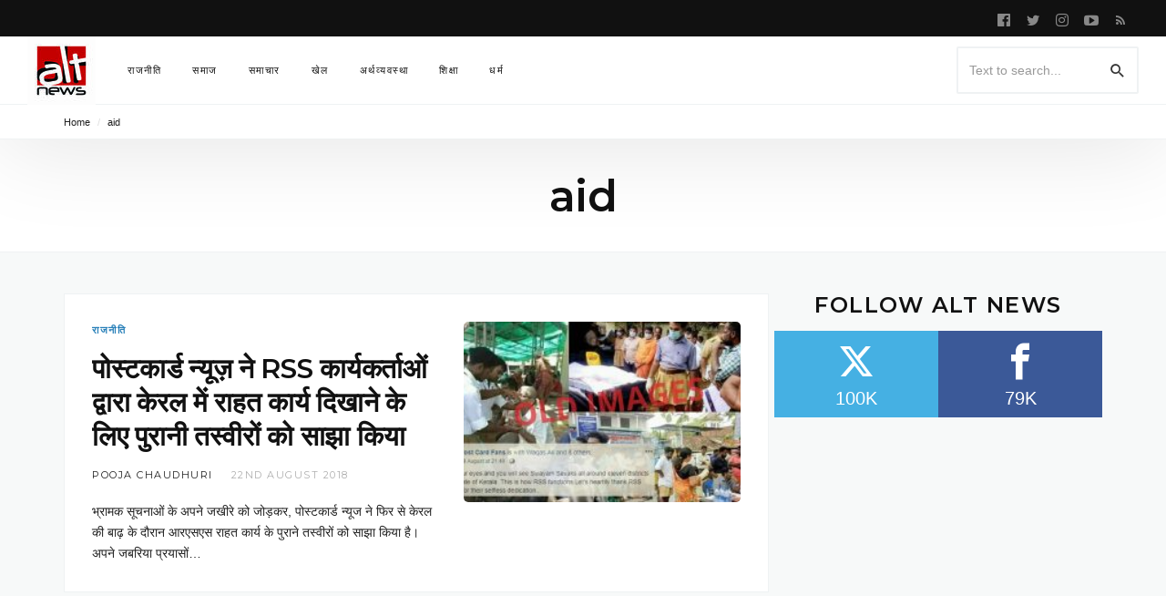

--- FILE ---
content_type: application/javascript
request_url: https://www.altnews.in/hindi/wp-content/themes/newsbeat/js/custom.min.js?ver=20191010
body_size: 13588
content:
!function(D){"use strict";if("object"==typeof wpthmsNewsbeat){void 0===wpthmsNewsbeat._pub&&(wpthmsNewsbeat._pub={}),window._wpthmsNewsbeat={};var g=D(document.body),h=function(){var t,e=!1;return t=navigator.userAgent||navigator.vendor||window.opera,(/(android|ipad|playbook|silk|bb\d+|meego).+mobile|avantgo|bada\/|blackberry|blazer|compal|elaine|fennec|hiptop|iemobile|ip(hone|od)|iris|kindle|lge |maemo|midp|mmp|netfront|opera m(ob|in)i|palm( os)?|phone|p(ixi|re)\/|plucker|pocket|psp|series(4|6)0|symbian|treo|up\.(browser|link)|vodafone|wap|windows (ce|phone)|xda|xiino/i.test(t)||/1207|6310|6590|3gso|4thp|50[1-6]i|770s|802s|a wa|abac|ac(er|oo|s\-)|ai(ko|rn)|al(av|ca|co)|amoi|an(ex|ny|yw)|aptu|ar(ch|go)|as(te|us)|attw|au(di|\-m|r |s )|avan|be(ck|ll|nq)|bi(lb|rd)|bl(ac|az)|br(e|v)w|bumb|bw\-(n|u)|c55\/|capi|ccwa|cdm\-|cell|chtm|cldc|cmd\-|co(mp|nd)|craw|da(it|ll|ng)|dbte|dc\-s|devi|dica|dmob|do(c|p)o|ds(12|\-d)|el(49|ai)|em(l2|ul)|er(ic|k0)|esl8|ez([4-7]0|os|wa|ze)|fetc|fly(\-|_)|g1 u|g560|gene|gf\-5|g\-mo|go(\.w|od)|gr(ad|un)|haie|hcit|hd\-(m|p|t)|hei\-|hi(pt|ta)|hp( i|ip)|hs\-c|ht(c(\-| |_|a|g|p|s|t)|tp)|hu(aw|tc)|i\-(20|go|ma)|i230|iac( |\-|\/)|ibro|idea|ig01|ikom|im1k|inno|ipaq|iris|ja(t|v)a|jbro|jemu|jigs|kddi|keji|kgt( |\/)|klon|kpt |kwc\-|kyo(c|k)|le(no|xi)|lg( g|\/(k|l|u)|50|54|\-[a-w])|libw|lynx|m1\-w|m3ga|m50\/|ma(te|ui|xo)|mc(01|21|ca)|m\-cr|me(rc|ri)|mi(o8|oa|ts)|mmef|mo(01|02|bi|de|do|t(\-| |o|v)|zz)|mt(50|p1|v )|mwbp|mywa|n10[0-2]|n20[2-3]|n30(0|2)|n50(0|2|5)|n7(0(0|1)|10)|ne((c|m)\-|on|tf|wf|wg|wt)|nok(6|i)|nzph|o2im|op(ti|wv)|oran|owg1|p800|pan(a|d|t)|pdxg|pg(13|\-([1-8]|c))|phil|pire|pl(ay|uc)|pn\-2|po(ck|rt|se)|prox|psio|pt\-g|qa\-a|qc(07|12|21|32|60|\-[2-7]|i\-)|qtek|r380|r600|raks|rim9|ro(ve|zo)|s55\/|sa(ge|ma|mm|ms|ny|va)|sc(01|h\-|oo|p\-)|sdk\/|se(c(\-|0|1)|47|mc|nd|ri)|sgh\-|shar|sie(\-|m)|sk\-0|sl(45|id)|sm(al|ar|b3|it|t5)|so(ft|ny)|sp(01|h\-|v\-|v )|sy(01|mb)|t2(18|50)|t6(00|10|18)|ta(gt|lk)|tcl\-|tdg\-|tel(i|m)|tim\-|t\-mo|to(pl|sh)|ts(70|m\-|m3|m5)|tx\-9|up(\.b|g1|si)|utst|v400|v750|veri|vi(rg|te)|vk(40|5[0-3]|\-v)|vm40|voda|vulc|vx(52|53|60|61|70|80|81|83|85|98)|w3c(\-| )|webc|whit|wi(g |nc|nw)|wmlb|wonu|x700|yas\-|your|zeto|zte\-/i.test(t.substr(0,4)))&&(e=!0),e},p=function(t,e){for(var a in e)t=t.replace(new RegExp("\\{{"+a+"\\}}","gi"),e[a]);return t},o=function(t){for(var e,a,i=["//<![CDATA[","/*<![CDATA[*/","/* <![CDATA[ */","<![CDATA[","/*  */","//]]>","/*]]>*/","/* ]]> */","]]>"],n=0,s=i.length;n<s;++n)e=i[n],a="",t=t.replace(new RegExp(e.replace(/[-[\]{}()*+?.,\\/^$|#\s]/g,"\\$&"),"g"),a);return t};window._wpthmsNewsbeat.helper_in_viewport=function(t,e){e=e||!0;var a=D(window),i=a.scrollTop(),n=i+a.height(),s=t.offset().top,o=s+t.outerHeight();return(!0===e?s:o)<=n&&i<=(!0===e?o:s)};var I=function(e,a,t){t=t||window,e=e||"scroll";var i=this,n=null,s=0,o=!1,l=!1,r=0,c="function";this.update=function(){n=!1;var t=s;typeof a==c?a(t):"object"==typeof a&&"scroll"==e&&(a=D.extend(!0,{up:"",down:"",both:""},a),!l&&r<t?(a.down&&typeof a.down==c&&a.down(t),l=!(o=!1)):!o&&t<r&&(a.up&&typeof a.up==c&&a.up(t),l=!(o=!0)),a.both&&typeof a.both==c&&a.both(t),r=t)},this.requestTick=function(){n||(requestAnimationFrame(i.update),n=!0)},this.trigger=function(){s=window.pageYOffset||document.documentElement.scrollTop,i.requestTick()},this.off=function(){D(t).off(e,i.trigger)},D(t).on(e,i.trigger)};window._wpthmsNewsbeat.perf_trigger=I;var v=function(){D('script.html-template[data-role="html"]:not([data-init="false"])').each(function(){var t,e=D(this),a=e.html();a=o(a),e.is('[data-encoded="true"]')&&(t=a,a=D("<div/>").html(t).text()),e.is('[data-delay="true"]')?setTimeout(function(){e.after(a)},5e3):e.after(a),e.remove(),e=D(),D(document.body).trigger("template-load",{html:a})})},w=function(){D('[type="submit"]:not(.btn), .button.alt, .liveblog-form-entry-submit').addClass("btn btn-primary"),D('[type="reset"], [type="button"]:not([aria-controls]), button:not([type]):not([aria-controls]), .buttons .button').addClass("btn btn-default"),D('[type="text"], [type="password"], [type="search"], [type="email"], [type="number"], [type="tel"], [type="url"], textarea, select').addClass("form-control"),D("div.form-control").removeClass("form-control"),D("form").addClass("ready"),D("table").each(function(t){var e=D(this);e.parent().hasClass("table-responsive")||(e.addClass("table"),D(window).width()<768&&(e.css({"max-width":"initial"}),setTimeout(function(){e.css({"max-width":""})},500)),e.width()>D(window).width()&&e.wrap('<div class="table-responsive"></div>'))}),D.fn.tooltip&&D('[data-toggle="tooltip"]').tooltip({container:"body"})},b=function(){D(".fluid-width-video-wrapper").each(function(){var t=D(this);t.parent().is("p")&&t.addClass("fluid-video-w").unwrap()})},y={ns:"fsc-modal",nsc:".fsc-modal",klass:"active",cache:{},init:function(){var t=this;D(document).on("click",'[data-action="open-modal"]',function(){t.open(D(this).data("settings"))}).on("click",'[data-action="close-modal"]',function(){t.close(D(this))})},create:function(t,e){var a=this;if(a.cache[t.id])return a.cache[t.id];if(!e)return!1;var i="",n=a.ns+"-o",s=a.ns+"-i",o="";if(t=t||{},D.extend(!0,{id:"",outer:"",content:"",inner:"",close:!1,iconClose:"",vCenter:!1},t),!t.id)return!1;if(t.close&&t.iconClose){var l="span";o='<span data-action="close-modal" aria-label="Close" class="'+a.ns+'-close"><'+l+' aria-hidden="true">'+t.iconClose+"</"+l+"></"+l+">"}i+='<div class="'+n+'" data-role="'+a.ns+'">',i+='<div class="'+a.ns+'">',i+='<div class="'+s+'">',i+="</div>",i+="</div>",i+=o;var r=D(i+="</div>");r.attr("id",t.id).addClass(t.outer),D(a.nsc,r).addClass(t.content),D("."+s,r).addClass(t.inner).append(e);var c=r.prop("outerHTML");return r=null,a.cache[t.id]=c},open:function(t,e,a){a=a||!1;var i="#"+t.id;if(void 0===i)return!1;if(!(e=e||"")&&!D(i).length){var n=t.id?'.html-template[data-id="'+t.id+'"]':"";D(n).length&&(e=D(n).html(),e=o(e),D(n).remove())}var s=this.create(t,e);if(!s)return!1;g.append(s),w(),D(i+'[data-role="'+this.ns+'"]').addClass(this.klass),this.lock(),g.trigger("modal.open",{id:i}),"function"==typeof a&&a(i)},close:function(t){var e=t.data("react");void 0!==e&&D(e).length?(D(e+'[data-role="'+this.ns+'"]').removeClass(this.klass),g.trigger("modal.close",{id:e})):t.closest("."+this.ns+"-o").remove(),this.unlock()},lock:function(){g.addClass(this.ns+"-"+this.klass)},unlock:function(){g.removeClass(this.ns+"-"+this.klass)}},a=function(t,e,a){var i=void 0!==a.viewport?parseInt(a.viewport):0;if((n=i)&&D(document).width()>=n){var n,s,o,x,_,T,j,N,z,A,P,S,l="nbsd-top nbsd-bottomed";s=t,null==(o=a)&&(o={}),S=o.sticky_class,T=o.inner_scrolling,P=o.recalc_every,A=o.parent,N=o.offset_top,j=o.spacer,_=o.bottoming,null==N&&(N=0),null==A&&(A=void 0),null==T&&(T=!0),null==S&&(S="is_stuck"),x=D(document),null==_&&(_=!0),z=function(t){var e,a;return window.getComputedStyle?(t[0],e=window.getComputedStyle(t[0]),a=parseFloat(e.getPropertyValue("width"))+parseFloat(e.getPropertyValue("margin-left"))+parseFloat(e.getPropertyValue("margin-right")),"border-box"!==e.getPropertyValue("box-sizing")&&(a+=parseFloat(e.getPropertyValue("border-left-width"))+parseFloat(e.getPropertyValue("border-right-width"))+parseFloat(e.getPropertyValue("padding-left"))+parseFloat(e.getPropertyValue("padding-right"))),a):t.outerWidth(!0)},function(o,l,r,c,d,u,m,p){var f,t,h,v,g,w,b,y,e,C,k,i;if(!o.data("sticky_kit")){if(o.data("sticky_kit",!0),g=x.height(),b=o.parent(),null!=A&&(b=b.closest(A)),!b.length)throw"failed to find stick parent";f=h=!1,(k=null!=j?j&&o.closest(j):D("<div />"))&&k.css("position",o.css("position")),(y=function(){var t,e,a;if(!p)return g=x.height(),t=parseInt(b.css("border-top-width"),10),e=parseInt(b.css("padding-top"),10),l=parseInt(b.css("padding-bottom"),10),r=b.offset().top+t+e,c=b.height(),h&&(f=h=!1,null==j&&(o.insertAfter(k),k.detach()),o.css({position:"",top:"",width:"",bottom:""}).removeClass(S),a=!0),d=o.offset().top-(parseInt(o.css("margin-top"),10)||0)-N,u=o.outerHeight(!0),m=o.css("float"),k&&k.css({width:z(o),height:u,display:o.css("display"),"vertical-align":o.css("vertical-align"),float:m}),a?i():void 0})(),u!==c&&(v=void 0,w=N,C=P,i=function(){var t,e,a,i,n,s;if(!p)return a=!1,null!=C&&(C-=1)<=0&&(C=P,y(),a=!0),a||x.height()===g||(y(),a=!0),i=D(window).scrollTop(),null!=v&&(e=i-v),v=i,h?(_&&(n=c+r<i+u+w,f&&!n&&(f=!1,o.css({position:"fixed",bottom:"",top:w}).trigger("sticky_kit:unbottom"))),i<d&&(h=!1,w=N,null==j&&("left"!==m&&"right"!==m||o.insertAfter(k),k.detach()),t={position:"",width:"",top:""},o.css(t).removeClass(S).trigger("sticky_kit:unstick")),T&&(s=D(window).height())<u+N&&(f||(w-=e,w=Math.max(s-u,w),w=Math.min(N,w),h&&o.css({top:w+"px"})))):d<i&&(h=!0,(t={position:"fixed",top:w}).width="border-box"===o.css("box-sizing")?o.outerWidth()+"px":o.width()+"px",o.css(t).addClass(S),null==j&&(o.after(k),"left"!==m&&"right"!==m||k.append(o)),o.trigger("sticky_kit:stick")),h&&_&&(null==n&&(n=c+r<i+u+w),!f&&n)?(f=!0,"static"===b.css("position")&&b.css({position:"relative"}),o.css({position:"absolute",bottom:l,top:"auto"}).trigger("sticky_kit:bottom")):void 0},e=function(){return y(),i()},t=function(){if(p=!0,D(window).off("touchmove",i),D(window).off("scroll",i),D(window).off("resize",e),D(document.body).off("sticky_kit:recalc",e),o.off("sticky_kit:detach",t),o.removeData("sticky_kit"),o.css({position:"",bottom:"",top:"",width:""}),b.position("position",""),h)return null==j&&("left"!==m&&"right"!==m||o.insertAfter(k),k.remove()),o.removeClass(S)},new I("touchmove",function(t){i()}),new I("scroll",function(t){i()}),new I("resize",function(t){e()}),D(document.body).on("sticky_kit:recalc",e),o.on("sticky_kit:detach",t),setTimeout(i,0))}}(s),t.on("sticky_kit:stick",function(t){D(t.target).addClass("nbsd-top")}).on("sticky_kit:unstick",function(t){D(t.target).removeClass(l)}).on("sticky_kit:bottom",function(t){D(t.target).removeClass(l),D(t.target).addClass("nbsd-bottomed")}).on("sticky_kit:unbottom",function(t){D(t.target).removeClass(l)})}},t=function(){if(wpthmsNewsbeat.sticky_nav||!1){var e=D(".p-nav-w:visible");if(e.length){var a=e.attr("style"),t=parseInt(wpthmsNewsbeat.sticky_nav_h)||e.outerHeight(),i=e.offset().top,n=!1,s="sticky-nav",o="is-sticking",l="is-stuck",r="p-nav-w__placeholder",c=g.hasClass("admin-bar")?g.offset().top:0,d=D(window).width()<768?t:0,u=!1,m=!1,p={height:t+"px","line-height":t+"px",clear:"both"},f=function(){t=e.outerHeight(),i=e.offset().top,c=g.hasClass("admin-bar")?g.offset().top:0},h=function(t){!n&&t&&i-c+d<=t?(u&&clearTimeout(u),g.addClass(s),e.addClass(o),m=setTimeout(function(){e.addClass(l)},500),e.css(p),D("."+r).length||D('<div class="'+r+'"></div>').css(p).insertAfter(e),c&&e.css("top",c),n=!0):n&&(t<i-c+d||0===t)&&(m&&clearTimeout(m),g.removeClass(s),e.removeClass(o),e.removeClass(l),e.removeAttr("style"),e.css("height",""),a&&e.attr("style",a),D("."+r).remove(),u=setTimeout(f,1e3),n=!1)};new I("scroll",{both:function(t){h(t)}}),new I("load",function(t){i=e.offset().top}),new I("resize",function(t){u=setTimeout(f,1e3)})}}},e=function(){if(wpthmsNewsbeat.sticky_share){var p=D(".s-s-n"),a='[data-role="sticky_share"]',t=D(a),f="is-sticking",h="sticky-share",v=g.hasClass("admin-bar")?g.offset().top:0;if(t.length){D('[data-role="article"]').each(function(t){var i=D(this);if(!i.data("ss-init")){i.data("ss-init",!0);var n=i.height(),s=i.offset().top,o=i.find(a+":first"),l="data-role",r=!1,c=!1,e=(D(".p-nav-w:visible"),parseInt(wpthmsNewsbeat.sticky_share_nav_h)||60),d={height:e+"px","line-height":e+"px",clear:"both"};if(o.length){var u=o.offset().top,m=o.height();new I("resize focus load",function(t){i.height()!==n&&(n=i.height())}),new I("scroll",{both:function(t){!function(t){if(u+m<t&&t<s+n){if(!r){D("["+l+'="share"]',p).html(o.clone(!0)),D("["+l+'="logo"]',p).html(D(".s-h .site-branding:first").clone());var e=D('[data-role="article_title"]',i).html(),a=D("<div>"+e+"</div>");a.find(".entry-subtitle").remove(),D("["+l+'="post"]',p).html(a.text()),r=!0}c||(p.css(d),v&&p.css("top",v),g.addClass(h),p.addClass(f),c=!0)}else(t<u+m||s+n<t)&&(c&&(g.removeClass(h),p.removeClass(f),c=!1),r&&(D("["+l+'="share"]',p).html(""),D("["+l+'="logo"]',p).html(""),r=!1))}(t)}})}}});new I("post-load",function(t){e()},document.body)}else p.remove()}},C=function(){wpthmsNewsbeat.sticky_meta&&D(".e-c.nbsd-wrapper:not(.initialized)").each(function(){var t=D(this),e=D(".nbsd-content",t);a(e,0,{viewport:767,spacer:!1}),t.addClass("initialized")}),wpthmsNewsbeat.sticky_sidebar&&D("#secondary.nbsd-wrapper:not(.initialized)").each(function(){var t=D(this),e=D(".nbsd-content",t);a(e,0,{viewport:991,spacer:!1}),t.addClass("initialized")}),D(".nbsd-wrapper.pb-col:not(.initialized)").length&&wpthmsNewsbeat.sticky_col&&D(".nbsd-wrapper.pb-col:not(.initialized)").each(function(){var t=D(this),e=D("> div",t);e.addClass("nbsd-content"),a(e,0,{viewport:991,spacer:!1}),t.addClass("initialized")})},k=function(o){var t=o.closest(".container, .container-fluid").outerWidth(),e=o.find(".sub-menu:first").outerWidth(),a=o.offset(),i=o.parents(".menu li").length,n=(D(window).width(),".mmenu-posts-nav"),s="sub-menu-right",l=o.find(".menu-ajax-data");l.length&&l.each(function(){var e=D(this),t=e.data("settings"),a=e.data("items"),i=e.data("args"),n=e.data("security"),s=e.siblings(".preloader");s.addClass("active"),D.ajax({type:"GET",url:wpthmsNewsbeat.ajaxurl,data:{action:"theme-ajax-mmenu",settings:t,items:a,args:i,security:n}}).done(function(t){t&&(s.remove(),e.replaceWith(t),setTimeout(function(){D(document.body).trigger("submenu.loaded",{object:o})},200))})});var r=a.left+e;if(0<i&&(r=a.left+2*e),t<r?o.addClass(s):o.removeClass(s),o.is(".mega-menu.mmenu-layout-default")){var c=o.closest(".outer").data("mmenu");c&&clearTimeout(c),o.closest(".outer").addClass("mega-menu-active")}D(n,o).length?D(n,o).each(function(){var t=D(this),e=D("ul li.all-cat",t),a=!!t.closest(".mmenu-block-alt").length?5:4;e.length<1&&(e=D("ul li:first",t));var i=e.data("cat");i&&(e.addClass("active").siblings().removeClass("active"),t.siblings().removeClass("active").hide(),t.siblings(".mmenu-post."+i+":lt("+a+")").show().addClass("active"))}):D(".mmenu-post",o).show().addClass("active");var d=o.data("blur");d&&(clearTimeout(d),o.removeData("blur")),o.addClass("infocus active"),D(document.body).trigger("submenu.open",{object:o}),o.find("input:first").focus()},x=function(t){var e=setTimeout(function(){t.removeClass("infocus"),t.removeData("blur")},300);t.data("blur",e),t.removeClass("active"),D(document.body).trigger("submenu.close");var a=setTimeout(function(){t.is(".mega-menu.mmenu-layout-default")&&t.closest(".outer").removeClass("mega-menu-active")},300);t.closest(".outer").data("mmenu",a)},_=function(){D(".social-networks:not(.init)").each(function(){var t=D(this);t.addClass("init"),t.on("click",".more",function(t){D(this).closest(".social-networks").toggleClass("show-all")})})},s=function(l){var n="//graph.facebook.com/?ids=",r=function(t){if(void 0!==t.data("shares")&&1==parseInt(t.data("shares"))&&t.siblings(".share-text").length){var e=t.siblings(".share-text");e.text(e.data("singular"))}},s={};D(l).each(function(t){var e=D(this).find(".shares-count[data-service]"),a=void 0!==e.data("service")?e.data("service"):"";if(a&&!e.data("init")){var i=void 0===e.data("url")||0==e.data("url")?e.closest("[data-url]").data("url"):e.data("url");"facebook"!==a||i in s||(s[i]="")}});var c=function(o){if(!Object.keys(o).length)return!1;var t=function(t){if(!Object.keys(t).length)return!1;var e=n,a=0;for(var i in t)if(e+=(0<a?",":"")+i,delete t[i],50==++a)break;return[e+="&fields=og_object{engagement}",t]}(o),e=t[0];e&&(o=t[1],D.ajax({dataType:"jsonp",url:e}).done(function(t){var e=0;if(t){if(Object.keys(t).length)for(var a in t)if("og_object"in t[a]&&"engagement"in t[a].og_object&&"count"in t[a].og_object.engagement){e=t[a].og_object.engagement.count;var i=D('.shares-count[data-url="'+a+'"]');i.text((s=(s=1)||0,1e9<=(n=e)?n=(n/1e9).toFixed(s)+"B":1e6<=n?n=(n/1e6).toFixed(s)+"M":1e3<=n&&(n=(n/1e3).toFixed(s)+"k"),n?n.toString():"0")),i.data("shares",e),i.closest(l).attr("data-init",!0),r(i)}var n,s;c(o)}}))};c(s)},T=function(t){t.preventDefault();var e=D(this),a=e.data("service"),i=e.closest("[data-wrapper]");void 0!==i.data("url")&&0!=i.data("url")||(i=i.closest("[data-url]"));var n=Number((window.screen.width-560)/2),s=Number((window.screen.height-350)/2),o=encodeURIComponent(i.data("url")),l=encodeURIComponent(i.data("source")),r=void 0!==i.data("media")?encodeURIComponent(i.data("media")):"",c=void 0!==e.data("via")?e.data("via"):"",d=i.data("title"),u="";if(d=encodeURIComponent(d),d=c?d+"&via="+encodeURIComponent(c):d,"twitter"===a)u="//twitter.com/intent/tweet?url="+o+"&text="+d;else if("facebook"===a)u="//www.facebook.com/sharer/sharer.php?u="+o;else if("google-plus"===a)u="//plus.google.com/share?url="+o;else if("linkedin"===a)u="//www.linkedin.com/shareArticle?mini=true&url="+o+"&title="+d+"&source="+l;else if("pinterest"===a)u="//pinterest.com/pin/create/button/?url="+o+(r?"&media="+r:"")+"&description="+d;else if("tumblr"===a)u="//www.tumblr.com/share/photo?source="+r+"&caption="+d+"&clickthru="+o;else if("stumble-upon"===a)u="//www.stumbleupon.com/badge/?url="+o;else{if("viber"===a)return u="viber://forward?text="+d+encodeURIComponent(" - ")+o,void(window.location.href=u);if("whatsapp"===a)return u=h()?"whatsapp://send?text="+d+encodeURIComponent(" - ")+o:"//api.whatsapp.com/send?text="+d+encodeURIComponent(" - ")+o,void(window.location.href=u);if("print"===a)return void window.print();if("email"===a)return void(window.location.href="mailto:?subject="+d+"&body="+o);u=!1}return u?(window.open(u,"","width=560,height=350,left="+n+",top="+s+", scrollbars=no,resizable=no"),!1):void 0},j=function(t,i){var e="flexslider";i=i||{},t=t||D("."+e+".m-"+e+':not([data-init="manual"])'),D.isFunction(D.fn.flexslider)&&g.find("."+e+".m-"+e).length&&t.each(function(){var t=D(this),e={animation:"fade",smoothHeight:!0,prevText:"&laquo;",nextText:"&raquo;",start:function(t){t.slides.removeClass("before-active after-active");var e=t.slides.eq(t.current_slide);e.prev().addClass("before-active"),e.next().addClass("after-active")},before:function(t){t.addClass("moving"),t.removeClass("moving-prev moving-next"),t.addClass("moving-"+t.direction),t.slides.removeClass("before-active after-active");var e=t.slides.eq(t.animatingTo);e.prev().addClass("before-active"),e.next().addClass("after-active")},after:function(t){t.removeClass("moving")}},a=t.data("settings");t.hasClass("init")||(D.extend(e,a),i&&D.extend(e,i),t.flexslider(e),t.addClass("init"))})},N={init:function(){var c=this,d=".nbag-gallery",s=0,o=0;D(document).on("click",d+' [data-view="slideshow"]',function(t){t.preventDefault();var e=D(this),a=e.closest(d);c.setup(a,c.viewAsSlideshow,e)}).on("click",d+' [data-view="list"]',function(t){t.preventDefault();var e=D(this),a=e.closest(d);s=a.height(),o=D(window).scrollTop(),c.setup(a,c.viewAsList,e)}).on("click",d+" .nbag-btn-close",function(t){t.preventDefault();var e=D(this),a=e.closest(d),i=(e.closest(".nbag-navbar"),a.height());if(a.removeClass("nbag-view_as_list"),e.closest(".nbag-list-view").remove(),o){var n=D(window).scrollTop();n<=a.offset().top||D(window).scrollTop(n-(i-s))}}).on("click",d+" .gallery-item a",function(t){t.preventDefault();var e,a=D(this),i=a.closest(d),s=".gallery",n=a.closest(s),o=a.closest(s+"-item"),l=i.data("attachments");void 0!==l?e=l:(e=n.find(s+"-item a").map(function(){var t={},e=D(this),a=D("img",e),i=a.prop("src"),n=a.prop("currentSrc");return t.image=this.href,t.thumb=void 0!==n?n:i,t.excerpt=e.closest(s+"-item").find(s+"-caption").text().trim(),t.content="",t}).get(),i.data("attachments",e));var r={startAt:o.index(),obj:i,attachments:e};c.viewAsSlideshow(r)}).on("click",".agm-all",function(){D(this).closest('[data-role="fsc-modal"]').find(".agm-main").toggleClass("thumbs")})},setup:function(e,a,t){a=a||!1;var i=t.data("start");if(void 0===e.data("attachments")){var n=e.data("settings"),s=e.data("atts"),o={action:"newsbeat-gallery-get-data",security:n.nonce,atts:s,settings:n},l=!1;l||(l=!0,D.ajax({type:"GET",url:wpthmsNewsbeat.ajaxurl,data:o}).done(function(t){t&&(e.data("attachments",t),"function"==typeof a&&a({attachments:t,obj:e,startAt:void 0!==i?i:0}),l=!1)}))}else{var r=e.data("attachments");"function"==typeof a&&a({attachments:r,obj:e,startAt:void 0!==i?i:0})}},viewAsSlideshow:function(l){var t=l.obj,e=l.attachments,a="",i="",n="",s=wpthmsNewsbeat.gallery.view_slideshow.loop_slide,o=wpthmsNewsbeat.gallery.view_slideshow.loop_thumb,r=wpthmsNewsbeat.gallery.view_slideshow.wrapper;for(var c in e)if(e.hasOwnProperty(c)){var d=e[c],u="";!(!d.excerpt&&!d.content)&&(u+='<div class="nbag-image-info flex-caption">',u+=d.excerpt?'<strong class="nbag-image-caption flex-caption-excerpt">'+d.excerpt+"</strong>":"",u+=d.content?'<p class="nbag-image-desc">'+d.content+"</p>":"",u+="</div>"),d.image&&(a+=p(s,{image:d.image,excerpt:d.excerpt,excerpt_content:u}),i+=p(o,{image:d.thumb,excerpt:d.excerpt}))}var m=l.obj.data("settings").post_title;n=p(r,{post_title:void 0!==m?m:"",slides:a,thumbs:i,slide_current:1,slide_count:Object.keys(e).length});y.open({id:"agm-gallery-"+t.attr("id"),outer:"agm-gallery-o",content:"agm-gallery",inner:"agm-gallery-i",close:!0},n,function(t){if(-1!==t.indexOf("#agm-gallery")){var e=D(t),a=D(".agm-current",e),i=D(".agm-main",e),n=D(".agm-thumbs",e),s=D(".current-slide",a),o={start:function(e){s.text(e.currentSlide+1),D(".total",a).text(e.count),n.on("click",".thumb",function(){var t=D(this).index();i.toggleClass("thumbs"),e.flexAnimate(t)})},before:function(t){s.text(t.animatingTo+1)}};l.startAt&&(o.startAt=l.startAt),j(D(t+" .flexslider"),o)}}),n=e=null},viewAsList:function(t){var e=t.obj,a=t.attachments,i="",n="",s=wpthmsNewsbeat.gallery.view_list.loop,o=wpthmsNewsbeat.gallery.view_list.wrapper;for(var l in a)if(a.hasOwnProperty(l)){var r=a[l],c="";!(!r.excerpt&&!r.content)&&(c+='<div class="nbag-image-info">',c+=r.excerpt?'<strong class="nbag-image-caption">'+r.excerpt+"</strong>":"",c+=r.content?'<p class="nbag-image-desc">'+r.content+"</p>":"",c+="</div>"),r.image&&(i+=p(s,{image:r.image,excerpt:r.excerpt,excerpt_content:c}))}n=p(o,{images:i,count:Object.keys(a).length}),e.append(n),e.addClass("nbag-view_as_list"),n=a=null}},z={ns:"vpl-",nsc:".vpl-",vpl:{},fired:!1,klass:{playing:"is-playing",loading:"is-loading",paused:"is-paused",stopped:"is-stopped",playingItem:"currently-playing"},setupApi:function(t){if(void 0===window.YT){t="youtube-iframe-api";var e=document;if(null===e.getElementById(t)){var a=e.createElement("script");a.id=t,a.src="//www.youtube.com/iframe_api";var i=e.getElementsByTagName("script")[0];i.parentNode.insertBefore(a,i)}}},init:function(){var t=this;t.fired||(t.fired=!0,t.setupApi(),window.onYouTubeIframeAPIReady=function(){t.controls(),h()||setTimeout(function(){D(".vpl[data-autoplay=1]:eq(0) "+t.nsc+"play").click()},100)})},buffer:function(t,e,a){var i=this.nsc,n=D(i+"countdown",t),s=(e=e||!1,a=a||!1,2*Math.PI*38);n.stop(!0),n.css({"stroke-dashoffset":s,display:"none"}),a||n.stop(!0).show().animate({"stroke-dashoffset":0},1e4,"linear",function(){"function"==typeof e&&e()})},controls:function(){var h=this,v=h.nsc,g=(h.ns,h.klass.playingItem),w=h.klass.playing,b=h.klass.paused,y=!1;D(document).on("click touchstart",h.nsc+"play[data-vdata]",function(t){var e=D(this),i=e.closest(".vpl"),a=i.hasClass(w),n=D(v+"upnext",i),s=n.data("url");if(y&&s)window.location=s;else if(!i.hasClass(h.klass.loading)&&!(void 0===window.YT||void 0===window.YT.Player||e.hasClass(g)&&a)){var o=D(v+"player-info",i),l=D(v+"player",i),r=D(v+"countdown",i),c=D(v+"preloader",i),d=(D(v+"list",i),D(v+"ectrl",i)),u=e.data("vdata"),m=l.data("player-id"),p=i.data("autoplay");if(!u)return!1;c.show(),i.addClass(h.klass.loading);var f=D.extend(!0,u,{events:{onReady:function(t){t.target.playVideo()},onStateChange:function(t){var e=YT.PlayerState,a=t.data;a==e.PLAYING?(i.removeClass(h.klass.loading),y=!1,o.fadeOut(function(){n.hide(),d.hide(),c.hide()}),i.removeClass(b).addClass(w)):a==e.PAUSED?i.removeClass(w).addClass(b):a==e.ENDED?(i.removeClass(w).addClass(b),s&&p&&(y=!0,n.show(),d.show(),o.fadeIn(400,function(){h.buffer(i,function(){r.hide(),c.show(),window.location=n.data("url")})}))):-1==a&&o.hide()}}});new YT.Player(m,f)}}).on("click",v+"toggle-playlist",function(t){D(this).closest(".vpl").toggleClass("show-playlist"),t.preventDefault()}).on("click",v+"cancel",function(t){var e=D(this).closest(".vpl"),a=D(v+"player-info",e);h.buffer(e,!1,!0),a.hide(),t.preventDefault()})}},A=function(){var t=D("#hero.hero-slider");if(t.length){var e=D(".flexslider",t),a=e.data("settings"),i={initDelay:100,start:function(t){t.slides.removeClass("before-active after-active");var e=t.slides.eq(t.currentSlide);e.prev().addClass("before-active"),e.next().addClass("after-active"),"thumbnails"===t.vars.controlNav&&t.controlNavScaffold.find("li").append("<span></span>")},before:function(t){t.addClass("moving"),t.removeClass("moving-prev moving-next"),t.addClass("moving-"+t.direction),t.slides.removeClass("before-active after-active");var e=t.slides.eq(t.animatingTo);e.prev().addClass("before-active"),e.next().addClass("after-active"),t.slides.removeClass("flex-target-slide"),t.slides.eq(t.animatingTo).addClass("flex-target-slide")},after:function(t){t.removeClass("moving")},init:function(t){var e=0<t.vars.itemWidth;if(!("fade"===t.vars.animation)&&t.vars.animationLoop&&!e){var a={width:t.computedW,marginRight:t.computedM,float:"left",display:"block"};t.container.append(t.slides.first().next().clone().addClass("clone custom last").css(a).attr("aria-hidden","true")).prepend(t.slides.last().prev().clone().addClass("clone custom first").css(a).css({right:"100%",position:"absolute"}).attr("aria-hidden","true")),D(window).bind("resize orientationchange focus",function(){t.doMath(),D(t.vars.selector,t).width(t.computedW)}),D("body").trigger("jetpack-lazy-images-load")}}};a=D.extend(!0,a,i),e.flexslider(a)}},P=function(){D(".comments-link").each(function(t){var e=D(this),a=e.data("post-id");void 0===e.data("init")&&(e.data("init",!0),e.addClass("init"),D("a",e).on("click",function(t){D(this);var e=D('.comments-area[data-post-id="'+a+'"]');e.length&&(e.hasClass("active")||D(".comment-toggle button").click(),D("html, body").scrollTop(e.offset().top),D('[name="comment"]',e).length&&D('[name="comment"]',e).focus(),t.preventDefault())}))}),D(".comment-toggle button").each(function(t){var e=D(this);void 0===e.data("init")&&(e.data("init",!0),e.on("click",function(t){var e=D(this),a=D("span",e),i=e.closest(".comments-area");i.hasClass("active")?(a.text(e.data("show")),g.trigger("comments.hidden")):(a.text(e.data("hide")),g.trigger("comments.open")),i.toggleClass("active")}))})},S=function(){setTimeout(function(){D("div[data-lazy-src]").on("scrollin",{distance:200},function(){var e,a;e=D(this),(a=e.attr("data-lazy-src"))&&void 0!==a&&D('<img src="'+a+'"/>').on("load",function(){var t=D(this);e.css("background-image","url("+a+")"),e.unbind("scrollin").removeAttr("data-lazy-src").attr("data-lazy-loaded","true"),t.remove()})}),D(window).trigger("resize")},250)};D(window).on("click.infinity",function(){}).on("click.infinity",function(){}),D(document).ready(function(){if("object"==typeof wpthmsNewsbeat){g.addClass("doc-ready");var i,n=!1,s=h()?"touchstart":"click",o="open-hidden-nav",l="active-hidden-nav";if(D(".hidden-nav-toggle").on(s,function(t){t.preventDefault();D(".h-nav-w");var e=function(){g.removeClass(o),g.data("hidden-nav","closed"),i=setTimeout(function(){g.removeClass(l)},500)};if(g.toggleClass(o),void 0===g.data("hidden-nav")||"closed"==g.data("hidden-nav")){if(i&&clearTimeout(i),g.data("hidden-nav","opening"),g.addClass(l),!n){var a=D(".s-h .social-media-links");if(a.length)D(a).clone().removeClass("pull-right pull-left").removeClass(function(t,e){return(e.match(/(^|\s)hidden-\S+/g)||[]).join(" ")}).prependTo(".h-nav-b");D(".open-hidden-nav .h-nav-bg, .h-nav-toggle").on(s,function(t){e()}),D("#hidden-nav .menu").on("click","li:has(ul), li:has(div)",function(t){var e=D(this);e.hasClass("active")||(e.siblings(".active:has(ul), .active:has(div)").length&&e.siblings(".active").find(" > ul, > div").slideUp(function(){D(this).closest("li").removeClass("active")}),D("> ul, > div",e).stop().slideDown(function(){e.addClass("active")}),t.preventDefault())}),n=!0}}else e()}),D(".s-h .menu").on("click","li.by-click > a",function(t){var e=D(this).closest("li");e.hasClass("active")||t.preventDefault(),e.hasClass("active")?(x(e),e.removeClass("active")):(e.addClass("active"),k(e))}),"click"===(wpthmsNewsbeat.dropdown_trigger||"default"))D(".s-h .menu li.menu-item:not(.by-click) > a").on("click",function(t){var e=D(this).closest("li");e.hasClass("active")?(x(e),e.removeClass("active")):(t.preventDefault(),e.addClass("active"),k(e))});else{var t=wpthmsNewsbeat.dropdown_delay||100;D(".s-h .menu li.menu-item:not(.by-click)").hoverIntent({timeout:parseInt(t),over:function(){var t=D(this);k(t)},out:function(){var t=D(this);x(t)}})}"object-fit"in document.body.style||D(".thumb-w").each(function(){var t,e=D(this),a=e.find("img");a.length&&(t=a.attr("data-lazy-src")||a.attr("src")),e.css({"background-image":"url("+t+")"}),a.remove()}),v(),w(),j(),A(),D(".site").fitVids(),b(),function(){var a=D(".widget").wrapInner('<div class="widget-content w-c"></div>');a.each(function(t){var e=D(this);e.find(".w-t-w").detach().prependTo(e),e.find(".widget-subtitle").detach().appendTo(D(".w-t-w",e)),a.length===t+1&&D(".w-btn").on("click",function(t){D(this).siblings(".w-c").toggleClass("w-c-on"),t.preventDefault()})}),D(".widget_nav_menu ul, .widget_pages ul, .widget_archive ul, .widget_categories ul, .wp-block-categories-list, .wp-block-archives-list, .wp-block-latest-posts").addClass("collapsed-list"),D(".collapsed-list").each(function(){var t=D(this);D("li:has(ul) > a",t).each(function(){var t=D(this);if(!D(".menu-indicator",t).length){var e=D(wpthmsNewsbeat.menu_indicator).addClass("menu-indicator");t.append(e)}}).on("click",function(t){var e=D(this).parent("li");e.hasClass("active")||(e.toggleClass("active"),t.preventDefault())})});wpthmsNewsbeat.content_collapsed;var t=wpthmsNewsbeat.content_collapsed_text||"More";if(wpthmsNewsbeat.content_collapsed&&D("body").hasClass("single")){if(D(window).width()<768){var e=D(".m-hentry-s .e-c");650<e.height()&&(e.addClass("ec-collapsed"),e.append('<div class="ec-expander"><div class="ec-expander-bg"></div><a class="btn btn-default">'+t+"</a></div>"))}D(document).on("click",".ec-expander a",function(t){D(this).closest(".ec-collapsed").removeClass("ec-collapsed"),D(this).closest(".ec-expander").remove(),D(window).trigger("resize"),t.preventDefault()})}var i=wpthmsNewsbeat.last_indicator||!1,n=wpthmsNewsbeat.last_indicator_html||!1;i&&n&&D(".single.single-post .m-hentry-s .e-c > p:last").text().trim()&&D(".single.single-post .m-hentry-s .e-c > p:last").append(n)}(),D('[data-role="g-preloader"]').remove();var e="upscroll",a="downscroll";new I("scroll",{up:function(){g.removeClass(a).addClass(e)},down:function(){g.removeClass(e).addClass(a)}});var r=".free-scroll";if(D(r).length&&991<D(document).width()&&D(r).each(function(){var t=D(this);t.wpthms__freeScroller(t.data("settings"))}),y.init(),N.init(),D(".vpl").length&&z.init(),_(),P(),window.location.hash){var c=window.location.hash.substring(1);(-1<c.indexOf("comment-")||"respond"===c||"comments"===c)&&D(".comment-toggle button")[0].click()}if(S(),C(),D("#hidden-nav .h-nav-b .menu-setting-message").length){var d=D(".primary-nav-menu ul.menu, .secondary-nav-menu ul.menu, .footer-nav-menu ul.menu").clone(!1),u=D(d),m=D('[class*="mega-menu"]',d);m.find("[data-megamenu], .menu-indicator").remove(),m.removeClass("menu-item-has-children mega-menu").removeClass(function(t,e){return(e.match(/(^|\s)mega-menu-\S+/g)||[]).join(" ")}),u.find(".menu-item.more").remove(),u.find(".menu-item.hidden").removeClass("hidden"),D("#hidden-nav .h-nav-b").html(""),D("#hidden-nav .h-nav-b").append(d),D("#hidden-nav .menu .menu-ajax-data").each(function(){var t=D(this),e=t.closest("li.menu-item"),a=t.closest(".menu-item"),i=t.closest(".sub-menu");a.remove(),0==i.children().length&&e.find(".mmenu-ct-w,.menu-indicator").remove()}),D("#primary-menu","#hidden-nav .h-nav-b").prependTo("#hidden-nav .h-nav-b")}if("object"==typeof infiniteScroll&&(D("#infinite-handle span button").addClass("btn-block").unwrap(),infiniteScroll.scroller.handle='<div id="infinite-handle"><button class="btn btn-block btn-default">'+infiniteScroll.settings.text.replace("\\","")+"</button></div>",D(document.body).hasClass("single")&&infiniteScroll.settings.currentPost&&infiniteScroll.settings.nextPost&&infiniteScroll.settings.currentPost.append_id&&infiniteScroll.settings.nextPost.append_id&&infiniteScroll.settings.currentPost.append_id!==infiniteScroll.settings.nextPost.append_id)){infiniteScroll.scroller.id=infiniteScroll.settings.nextPost.append_id;var p=D(".site-main").length,f=1===p?"main":"main-"+p;1<p&&D(".site-main:last").attr("id",f),"main"===infiniteScroll.settings.nextPost.append_id?infiniteScroll.scroller.element=D("#"+f):infiniteScroll.scroller.element=D("#"+infiniteScroll.settings.nextPost.append_id)}D(".sharing-buttons li").on("click",T),D(document.body).on("post-load",S),D(document.body).on("template-load",S)}}).on("submit","form.search-form",function(t){var e=D(this).find('[type="search"]');e.length&&""==e.val().trim()&&(t.preventDefault(),e.focus())}).ajaxComplete(function(t,e,a){setTimeout(function(){w(),D("body").trigger("post-load"),D("body").trigger("jetpack-lazy-images-load")},250)}).on("modal.open",function(t,e){t.preventDefault();void 0!==e.id&&D(e.id).length&&"#modal-search"===e.id&&D(e.id).find("input:first").focus()}).on("click","input, .button, button",function(t){w()}).on("mouseup",function(t){var e=D(".menu li.active, ul .page_item.active");e.is(t.target)||0!==e.has(t.target).length||e.closest(".h-nav").length||x(e)}).on("mouseenter",".mmenu-posts-nav li",function(){var t=D(this),e=t.data("cat"),a=t.closest(".mmenu-block-alt").length?5:4;e&&(t.addClass("active").siblings().removeClass("active"),t.closest(".mmenu-posts-nav").siblings(".mmenu-post").removeClass("active").hide(),t.closest(".mmenu-posts-nav").siblings(".mmenu-post."+e+":lt("+a+")").show().addClass("active"))}),D(window).on("load",function(){s(".shares-counter"),e(),t()}),D(document.body).on("post-load",function(t,e){if(D("#content-outer").removeAttr("id"),(e||{}).is_single){var a=D(".site-main").length,i=1===a?"main":"main-"+a;1<a&&D(".site-main:last").attr("id",i),"object"==typeof infiniteScroll&&!e.lastPost&&e.currentPost&&e.currentPost.append_id&&e.nextPost&&e.nextPost.append_id&&e.currentPost.append_id!==e.nextPost.append_id&&(infiniteScroll.scroller.id=e.nextPost.append_id,"main"===e.nextPost.append_id?infiniteScroll.scroller.element=D("#"+i):infiniteScroll.scroller.element=D("#"+e.nextPost.append_id)),D(".vpl").length&&z.init()}else{var n="";D(".s-m>.m-h").length?n=D(".s-m>.m-h"):D(".s-m>.infinite-wrap").length&&(n=D(".s-m>.infinite-wrap")),n.length&&D(".s-m>.m-h-w").length&&n.detach().appendTo(".s-m>.m-h-w")}setTimeout(function(){D(".site").fitVids(),b(),D(".infinite-loader").remove(),v(),_(),s(".shares-counter"),w(),j(),C(),P()},250)}).on("jetpack-lazy-loaded-image",function(){D(".jetpack-lazy-image[data-lazy-loaded]").css("opacity","1").removeClass("jetpack-lazy-image")})}}(window.jQuery),function(u){"use strict";u.fn.wpthms__freeScroller=function(t){var d={slideBy:"page",speed:800,easing:"swing",autoplay:!1,before:function(){},after:function(){}};t&&u.extend(d,t);var a='[data-role="fs-prev"]',i='[data-role="fs-next"]',n="fs-disabled",s="fs-control-nav";return this.each(function(){var o=u(this),l=u(".fs-i",o),r={duration:d.speed,easing:d.easing,start:function(){d.before()},complete:function(){t(),d.after()}},e=u("."+s,o),c=function(){var t=l[0].scrollWidth,e=l.width(),a=l.scrollLeft();return{scrollW:t,scrollVisibleW:e,scrollLeft:a,scrollRight:t-(e+a)}},t=function(){var t=c();t.scrollW<=t.scrollVisibleW?e.hide():e.show(),t.scrollLeft<1?u(a,o).addClass(n):u(a,o).removeClass(n),t.scrollRight<1?u(i,o).addClass(n):u(i,o).removeClass(n)};t(),o.addClass("fs-ready"),u("."+s+" li a",o).on("click",function(t){t.preventDefault();var e,a=u(this).parent().index();e=u(".fs-item:eq("+a+")",o).offset().left-l.offset().left+l.scrollLeft(),l.animate({scrollLeft:e},r)}),u(a+","+i,o).on("click",function(t){t.preventDefault();var e=u(this);e.hasClass(n)||function(t){t=!!t;var e,a=u(".fs-item:first",o).outerWidth(),i=t?"-=":"+=",n=c();e=isNaN(parseFloat(d.slideBy))?n.scrollVisibleW:a*d.slideBy;var s=t?n.scrollRight%a:n.scrollLeft%a;s<a/2?e-=s:e+=a-s,t?e>n.scrollLeft&&(e=n.scrollLeft):e>n.scrollRight&&(e=n.scrollRight),e<1||l.animate({scrollLeft:i+e},r)}(!!e.is(a))}),l.on("scroll",t)})}}(window.jQuery||window.Zepto),function(){var t=-1<navigator.userAgent.toLowerCase().indexOf("webkit"),e=-1<navigator.userAgent.toLowerCase().indexOf("opera"),a=-1<navigator.userAgent.toLowerCase().indexOf("msie");(t||e||a)&&document.getElementById&&window.addEventListener&&window.addEventListener("hashchange",function(){var t,e=location.hash.substring(1);/^[A-z0-9_-]+$/.test(e)&&(t=document.getElementById(e))&&(/^(?:a|select|input|button|textarea)$/i.test(t.tagName)||(t.tabIndex=-1),t.focus())},!1)}();